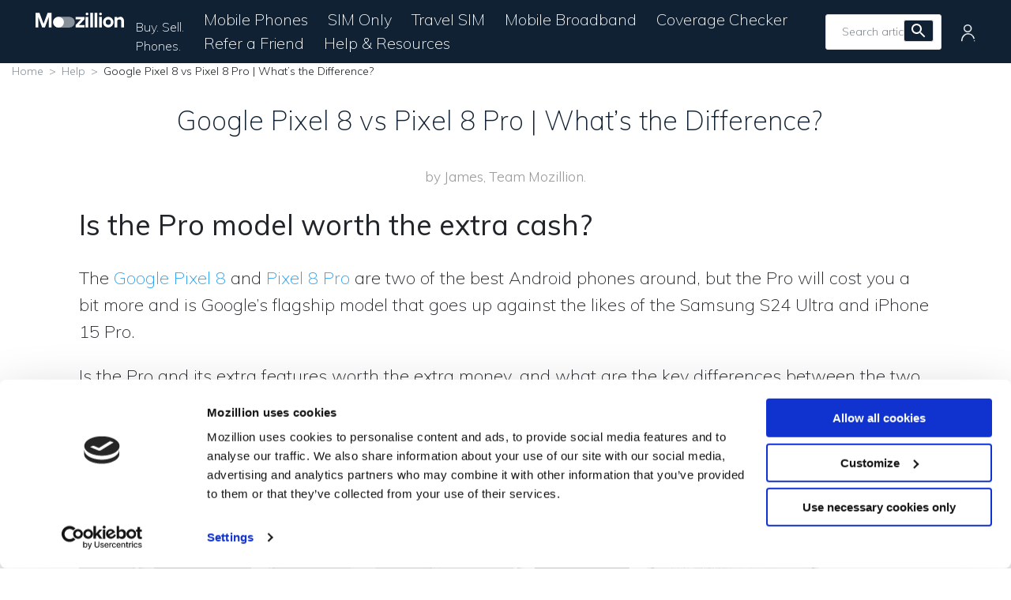

--- FILE ---
content_type: text/css
request_url: https://www.mozillion.com/resources/wp-content/themes/npp/assets/css/style.css?ver=1.0.0
body_size: 8162
content:
/*Global css*/
body{background-color:#fff !important;font-family: 'Muli', sans-serif; font-size:18px;font-weight:100;}
a,button{transition:all 0.3s ease;-moz-transition:all 0.3s ease;-webkit-transition:all 0.3s ease;}
a{text-decoration:none;color:#3e87ed;}
a:hover{text-decoration:none;outline:0;color:#333f49;}
a, img{border:none;outline:none;}
img{max-width:100%;height:auto;display:inline-block;vertical-align:middle;}
label{font-weight:400;}
.entry-title { 
text-align: center;
    margin: 0;
}
h1, h2, h3, h4, h5, h6 {font-family: 'Muli', sans-serif;line-height: 1.3;margin: 0;padding: 0 0 20px;position: relative;color: #102133;font-weight:100;}
ul, ol{padding-left:18px;}
p{display:block;line-height:30px;margin:0;padding:0 0 20px;font-family: 'Muli', sans-serif;color: #313131; font-size:18px;}
.btn-custom { background:#ee0000; border:none;display:inline-block; font-size:14px; color:#fff; text-transform:uppercase; border-radius:5px;font-family: 'Muli', sans-serif; font-weight:500; padding:10px 30px;outline:none;}
.btn-custom:hover, .btn-custom:focus{ background:#313131; color:#fff; outline:none;}
.full-wdth{display:block;width:100%;position:relative;}
.mrg0{ margin:0px !important;}.pad0{ padding:0px !important}.bdr0{ border:none !important;}
/*Padding css*/
.pad5{padding:5px}.pad10{padding:10px}.pad15{padding:15px}.pad20{padding:20px}.pad25{padding:25px}.pad30{padding:30px}.pad40{padding:40px}.pad50{padding:50px}.pad60{padding:60px}.pad70{padding:70px}.pad80{padding:80px}.pad90{padding:90px}.pad100{padding:100px}.pad-t5{padding-top:5px}.pad-b5{padding-bottom:5px}.pad-l5{padding-left:5px}.pad-r5{padding-right:5px}.pad-t10{padding-top:10px}.pad-b10{padding-bottom:10px}.pad-l10{padding-left:10px}.pad-r10{padding-right:10px}.pad-t15{padding-top:15px}.pad-b15{padding-bottom:15px}.pad-r15{padding-right:15px}.pad-l15{padding-left:15px}.pad-t20{padding-top:20px}.pad-b20{padding-bottom:20px}.pad-l20{padding-left:20px}.pad-r20{padding-right:20px}.pad-t25{padding-top:25px}.pad-b25{padding-bottom:25px}.pad-l25{padding-left:25px}.pad-r25{padding-right:25px}.pad-t30{padding-top:30px}.pad-b30{padding-bottom:30px}.pad-l30{padding-left:30px}.pad-r30{padding-right:30px}.pad-t40{padding-top:40px}.pad-b40{padding-bottom:40px}.pad-l40{padding-left:40px}.pad-r40{padding-right:40px}.pad-t50{padding-top:50px}.pad-b50{padding-bottom:50px}.pad-l50{padding-left:50px}.pad-r50{padding-right:50px}.pad-t60{padding-top:60px}.pad-b60{padding-bottom:60px}.pad-t70{padding-top:70px}.pad-b70{padding-bottom:70px}.pad-t80{padding-top:80px}.pad-b80{padding-bottom:80px}.pad-t90{padding-top:90px}.pad-b90{padding-bottom:90px}.pad-t100{padding-top:100px}.pad-b100{padding-bottom:100px}.pad-b200{padding-bottom:200px}.pad-b150{padding-bottom:150px}.pad-t200{padding-top:190px}.pad-tb80{ padding-top:80px; padding-bottom:80px;}.pad-tb70{padding-bottom:70px; padding-top:70px;}.pad-tb60{padding-bottom:60px; padding-top:60px;}
/*Margin css*/
.mrg5{margin:5px}.mrg10{margin:10px}.mrg15{margin:15px}.mrg20{margin:20px}.mrg30{margin:30px}.mrg40{margin:40px}.mrg50{margin:50px}.mrg60{margin:60px}.mrg70{margin:70px}.mrg80{margin:80px}.mrg90{margin:90px}.mrg100{margin:100px}.mrg-t5{margin-top:5px}.mrg-b5{margin-bottom:5px}.mrg-l5{margin-left:5px}.mrg-r5{margin-right:5px}.mrg-t10{margin-top:10px}.mrg-b10{margin-bottom:10px}.mrg-l10{margin-left:10px}.mrg-r10{margin-right:10px}.mrg-t15{margin-top:15px}.mrg-b15{margin-bottom:15px}.mrg-l15{margin-left:15px}.mrg-r15{margin-right:15px}.mrg-t20{margin-top:20px}.mrg-b20{margin-bottom:20px}.mrg-l20{margin-left:20px}.mrg-r20{margin-right:20px}.mrg-t25{margin-top:25px}.mrg-b25{margin-bottom:25px}.mrg-l25{margin-left:25px}.mrg-r20{margin-right:20px}.mrg-t30{margin-top:30px}.mrg-b30{margin-bottom:30px}.mrg-l30{margin-left:30px}.mrg-r30{margin-right:30px}.mrg-t40{margin-top:40px}.mrg-b40{margin-bottom:40px}.mrg-l40{margin-left:40px}.mrg-r40{margin-right:40px}.mrg-t50{margin-top:50px}.mrg-b50{margin-bottom:50px}.mrg-t60{margin-top:60px}.mrg-b60{margin-bottom:60px}.mrg-t70{margin-top:70px}.mrg-b70{margin-bottom:70px}.mrg-t80{margin-top:80px}.mrg-b80{margin-bottom:80px}.mrg-t90{margin-top:90px}.mrg-b90{margin-bottom:90px}.mrg-t100{margin-top:100px}.mrg-b100{margin-bottom:100px}


/*==============Owl-Carousel CSS==============================*/
.owl-carousel .animated{-webkit-animation-duration:1000ms;animation-duration:1000ms;-webkit-animation-fill-mode:both;animation-fill-mode:both}.owl-carousel .owl-animated-in{z-index:0}.owl-carousel .owl-animated-out{z-index:1}
.owl-carousel .fadeOut{-webkit-animation-name:fadeOut;animation-name:fadeOut}
@-webkit-keyframes fadeOut { 0% {opacity: 1;}100% {opacity: 0;}}
@keyframes fadeOut { 0% {opacity: 1;}100% {opacity: 0;}}
.owl-height{-webkit-transition:height 500ms ease-in-out;-moz-transition:height 500ms ease-in-out;-ms-transition:height 500ms ease-in-out;-o-transition:height 500ms ease-in-out;transition:height 500ms ease-in-out}
.owl-carousel{display:none;width:100%;-webkit-tap-highlight-color:transparent;position:relative;z-index:1}
.owl-carousel .owl-stage{position:relative;-ms-touch-action:pan-Y}
.owl-carousel .owl-stage:after{content:".";display:block;clear:both;visibility:hidden;line-height:0;height:0}
.owl-carousel .owl-stage-outer{position:relative;overflow:hidden;-webkit-transform:translate3d(0px,0px,0px)}
.owl-carousel .owl-controls .owl-nav .owl-prev,.owl-carousel .owl-controls .owl-nav .owl-next,.owl-carousel .owl-controls .owl-dot{cursor:pointer;cursor:hand;-webkit-user-select:none;-khtml-user-select:none;-moz-user-select:none;-ms-user-select:none;user-select:none}
.owl-carousel.owl-loaded{display:block}.owl-carousel.owl-loading{opacity:0;display:block}
.owl-carousel.owl-hidden{opacity:0}.owl-carousel .owl-refresh .owl-item{display:none}
.owl-carousel .owl-item{position:relative;min-height:1px;float:left;-webkit-backface-visibility:hidden;-webkit-tap-highlight-color:transparent;-webkit-touch-callout:none;-webkit-user-select:none;-moz-user-select:none;-ms-user-select:none;user-select:none}
.owl-carousel.owl-text-select-on .owl-item{-webkit-user-select:auto;-moz-user-select:auto;-ms-user-select:auto;user-select:auto}
.owl-carousel .owl-grab{cursor:move;cursor:-webkit-grab;cursor:-o-grab;cursor:-ms-grab;cursor:grab}
.owl-carousel.owl-rtl{direction:rtl}.owl-carousel.owl-rtl .owl-item{float:right}.no-js .owl-carousel{display:block}
.owl-carousel .owl-item .owl-lazy{opacity:0;-webkit-transition:opacity 400ms ease;-moz-transition:opacity 400ms ease;-ms-transition:opacity 400ms ease;-o-transition:opacity 400ms ease;transition:opacity 400ms ease}
.owl-carousel .owl-item img{transform-style:preserve-3d}
.owl-carousel .owl-video-wrapper{position:relative;height:100%;background:#333}
.owl-carousel .owl-video-play-icon{position:absolute;height:80px;width:80px;left:50%;top:50%;margin-left:-40px;margin-top:-40px;cursor:pointer;z-index:1;-webkit-backface-visibility:hidden;-webkit-transition:scale 100ms ease;-moz-transition:scale 100ms ease;-ms-transition:scale 100ms ease;-o-transition:scale 100ms ease;transition:scale 100ms ease}
.owl-carousel .owl-video-play-icon:hover{-webkit-transition:scale(1.3,1.3);-moz-transition:scale(1.3,1.3);-ms-transition:scale(1.3,1.3);-o-transition:scale(1.3,1.3);transition:scale(1.3,1.3)}
.owl-carousel .owl-video-playing .owl-video-tn,.owl-carousel .owl-video-playing .owl-video-play-icon{display:none}
.owl-carousel .owl-video-tn{opacity:0;height:100%;background-position:center center;background-repeat:no-repeat;-webkit-background-size:contain;-moz-background-size:contain;-o-background-size:contain;background-size:contain;-webkit-transition:opacity 400ms ease;-moz-transition:opacity 400ms ease;-ms-transition:opacity 400ms ease;-o-transition:opacity 400ms ease;transition:opacity 400ms ease}
.owl-carousel .owl-video-frame{position:relative;z-index:1}
.owl-controls .owl-prev, .owl-controls .owl-next{ background:#f0f0f0; width:48px; height:48px;@include border-radius(50%); position:relative;}
.owl-controls .owl-nav{width:120px; margin:0 auto;}
.owl-controls .owl-dots {text-align: center;margin-top: 0;position: absolute;z-index: 9;bottom: -40px;right: 0;left: 0;}
.owl-controls .owl-dots .owl-dot{display: inline-block;}
.owl-controls .owl-dots .owl-dot span{width:10px; height:10px; margin: 0 3px; background-color: #bbc2ca; opacity:1; display: inline-block; border-radius:10px;}
.owl-controls .owl-dots .owl-dot.active span{opacity: 1;background-color: #102133;}
/*==============Owl-Carousel CSS==============================*/


.container{width:100%;max-width:1700px;position:relative;}

.header{
	background: #102133;
	padding: 0 30px;
	position: fixed;
	top: 0;
	left: 0;
	right: 0;
	z-index: 9;
}
.md-header{
	height: 80px;
	max-width: 1920px;
    padding: 0 15px;
    margin: 0 auto;
}
/*.navnewclass .md-header{
	height:50px;
}*/

.rigth-info{
    transition:all 0.3s ease;-moz-transition:all 0.3s ease;-webkit-transition:all 0.3s ease;
}
.navnewclass .md-header {
    height: 45px;
}
.navnewclass .rigth-info{
    margin: -100px 0 0 0;
}
.navnewclass .logo {
    width: 54px;
    overflow: hidden;
}
.navnewclass .logo img {
    min-width: 120px;
}
.navnewclass .logo span{opacity: 0; visibility: hidden; display: none;}
.logo{
	display: flex;
}
.logo span {
    font-size: 18px;
    color: #fff;
    padding: 0;
    display: block;
    margin: 0 0 0 35px;
    position: relative;
    bottom: -6px;
        font-weight: 100;
}
.logo img{
	display: block;
}

.navigation ul{
	margin: 0;
	padding: 0;
}
.navigation ul li{
	margin: 0;
	padding: 0;
	display: inline-block;
	list-style: none;
}
.navigation ul li{
	margin: 0 31px 0 0;
	padding: 0;
	display: inline-block;
	list-style: none;
	position: relative;
}
.navigation ul li a{
	display:block;
	font-size: 20px;
	color: #fff;
	font-weight: 100;
	position: relative;
}
.navigation > ul > li > a:after{
	width: 10px;
	height: 2px;
	background: #fff;
	position: absolute;
	bottom: 0;
	right: 0;
	left: 0;
	margin: 0 auto;
	content: "";
	opacity: 0;
	transition:all 0.3s ease;-moz-transition:all 0.3s ease;-webkit-transition:all 0.3s ease;
}
.navigation ul li a:hover:after{ width: 100%; opacity:1;}

.navigation ul li .sub-menu {
    position: absolute;
    top: 150%;
    left: 0;
    width: 270px;
    background: #1f9fff;
    margin: 0;
    padding:0 22px 22px;
    border-radius: 0px;
    box-shadow: 0 10px 10px rgba(0,0,0, 0.3);
    opacity: 0;
    visibility: hidden;
    transition: all 0.3s ease;
}
.navigation ul li:hover .sub-menu{
    opacity: 1;
    visibility: visible;
    top: 100%;
}
.navigation ul li .sub-menu li {
    list-style: none;
    display: block;
    margin: 0;
    padding: 0;
    border-bottom: solid 1px #1b98f7;
}
.navigation ul li .sub-menu, .navigation ul li:hover .sub-menu {
    top: 55px;
}

.navigation ul li .sub-menu li:last-child{
    border-bottom:none;
}
.navigation ul li .sub-menu li a{
    display: block;
    padding:12px 0;
    font-size:16px;
}


.hd-search{
	width: 205px;
	position: relative;
}
.hd-search .form-control{
	width:100%;
	background: #fff;
	border-radius: 50px;
	border: none;
	outline: none;
	height: 45px;
	line-height: 45px;
	padding: 0 40px 0 20px;
	font-weight: 100;
}
.ser-btn{
	position: absolute;
	right:10px;
	top:7px;
	border: none;
	background:inherit;
	cursor: pointer;
}
.user-hd{
	margin-left: 25px;
}

.delivery-type{
	background: #fff;
	padding: 30px 0;
}
.delivery-type .container{max-width:1230px;}
.dely-block{
}
.dely-block i{
	display:block;
	margin-right: 15px;
}
.dely-block span{
	display:block;
	color: #102133;
	font-size: 18px;
	font-weight:800;
	line-height: 24px;
}

.banner{
	background:#102133;
	height:830px;
	position: relative;
	overflow: hidden;
	padding-top: 80px;
}
.banner-round-bg{
	position: absolute;
	top:55px;
	right: 0;
	width: 875px;
	height: 440px;
	background: #2d58db;
	border-radius:300px 0 0 300px;
	animation-delay:2s;
}
.banner-round-bg1{
	position: absolute;
	top:90px;
	left:-100px;
	width: 200px;
	height:200px;
	background: #2ce6ff;
	border-radius:50%;
	animation-delay:2.6s;
}
.banner-round-bg2{
	position: absolute;
	bottom: 0;
	left:0;
	width:540px;
	height:130px;
	background: #7fedfe;
	border-radius:0 150px 0 0;
	animation-delay:3s;
}
.banner-round-bg3{
	position: absolute;
	top:260px;
	left:0;
	width:170px;
	height:330px;
	background: #2ce6ff;
	border-radius:0 250px 250px 0;
	animation-delay:2s;
}
.banner-round-bg4{
	position: absolute;
	bottom: 0;
	right:0;
	width:1500px;
	height:260px;
	background: #2e58db;
	border-radius:300px 0 0 0;
	animation-delay:1s;
}
.banner .container{
	max-width: 1510px;
}
.banner-slide{
	padding-top: 130px;
}
.banner-left{
	max-width: 720px;
}
.banner-slide-two .banner-left{
	max-width: 780px;
}
.banner-slide-three .banner-left {
    max-width: 830px;
}
.bannet-heading{
	font-size: 50px;
	display: block;
	color: #fff;
	font-weight: 300;
	line-height: 60px;
	padding-bottom:40px;
}
.bannet-heading strong{
	font-weight:800;
	display: block;
}
.banner-left p{
	font-size: 26px;
	color: #b7bcc2;
	line-height: 34px;
}
.banner-link{
	display: block;
}
.banner-link a{
	display:inline-block;
	font-size: 24px;
	color: #fff;
	border-radius: 30px;
	padding:7px 20px;
	border: solid 2px transparent;
	margin-right: 13px;
	margin-bottom:20px;
}
.sky-blue{
	background: #1f9fff;
}
.blue-bt{
	background: #2d58db;
}
.sky-blue-border{
	border-color: #7fedfe !important;
	color: #7fedfe !important;
}
.yello-bt{
	background: #fbfd3a;
	color: #102133 !important;
}
.banner-link a span.fa-star{
	font-size:18px;
	position: relative;
    top: -2px;
}

.banner-right-img{
	position: relative;
}
.mint-btn{
	position: absolute;
	top: 165px;
	right: 0;
	background: #1f9fff;
	color: #fff;
	font-size: 26px;
	padding:0 40px;
	height: 68px;
	line-height: 68px;
	border-radius:50px;
}
.mint-btn span.fa-star{
	font-size:24px;
	position: relative;
    top: -2px;
}
.banner-right-img img{
	display: block;
}
.banner-slide-two .banner-right-img{
	margin:-55px 50px 0 0;
}
.banner-slide-two .banner-right-img img{
	animation-delay:3s;
}
.banner-slide-two .banner-link{
	position: absolute;
	top: 0;
	bottom: 0;
	right: 0;
	left: 0;
}
.banner-slide-two .banner-link a{
	position: absolute;
	padding: 7px 30px;
}
.dark-blue{
	background: #183165;
	color: #697b9f !important;
	font-size: 18px !important;
	padding: 5px 20px !important;
}
.ms-dark-blue{
	background: #16588d;
	color: #769dbc !important;
	font-size: 18px !important;
	padding: 5px 20px !important;	
}
.dark-blue-border{
	border-color: #305c6e !important;
	color: #305c6e !important;
	font-size: 18px !important;
	padding: 5px 20px !important;	
}
.sky-blue-border {
    border-color: #1f9fff !important;
    color: #1f9fff !important;
}
.btn1 {
    left: -65px;
    top: -12px;
    animation-delay:4.2s;
}
.btn2{
	right: -170px;
    top: 30px;
    animation-delay:4.4s;
}
.btn3{
	right: -65px;
    top:105px;
    animation-delay:4.6s;
}
.btn4 {
    right: -210px;
    top: 160px;
    animation-delay:4.8s;
}
.btn5 {
    top: 190px;
    left: -100px;
    animation-delay:5s;
}
.btn6 {
    top: 290px;
    right: -200px;
    animation-delay:5.2s;
}
.btn7 {
    bottom: 205px;
    left: -105px;
    animation-delay:5.4s;
}
.btn8 {
    bottom:50px;
    left: -75px;
    animation-delay:5.6s;
}
.banner-round-bg5{
	width: 100px;
	height: 200px;
	background: #1f9fff;
	border-radius: 0 150px 150px 0;
	position: absolute;
	left: 0;
	top: 220px;
	animation-delay:1.6s;
}
.banner-round-bg6 {
    position: absolute;
    bottom: 0;
    left: 0;
    width:665px;
    height:200px;
    background: #7fedfe;
    border-radius: 0 400px 0 0;
    animation-delay:2s;
}
.banner-round-bg7 {
    width: 1000%;
    height: 700px;
    position: absolute;
    right: -985%;
    top: -80px;
    background: #1f9fff;
    animation-delay:1s;
}
.banner-round-bg8 {
    width: 700px;
    height: 700px;
    position: absolute;
    right: -125px;
    top:-80px;
    background: #2e58db;
    border-radius: 50%;
    animation-delay:.6s;
}
.banner-slide-three .banner-right-img {
    top: -5px;
    animation-delay:2s;
}
.banner-slide-three .banner-right-img img{
    animation-delay:3s;
}
.phone-line-info{
	position: absolute;
	top: 0;
	bottom: 0;
	left: 0;
	right: 0;
}
.phone-line-info span{
	display: block;
}
.phone-line-info span img{
	display: inline-block;
}
.phone-line-info span strong{
	font-size: 12px;
	font-weight: 400;
	color: #fff;
	display: inline-block;
}
.phone-line {
    position: absolute;
    top: -20px;
    right: -45px;
    animation-delay:3.3s;
}
.phone-line strong {
    position: relative;
    top: -26px;
}
.phone-line-one {
    position: absolute;
    top: 150px;
    left: -175px;
    animation-delay:3.6s;
}
.phone-line-one strong {
    position: relative;
    top: -2px;
}
.phone-line-two {
    position: absolute;
    bottom: 90px;
    left: 60px;
    animation-delay:3.9s;
}
.phone-line-two strong {
    position: relative;
    top: 26px;
}

.banner-round-bg9{
	position: absolute;
	bottom: 130px;
	left: 0;
	width: 150px;
	height: 300px;
	background: #1f9fff;
	border-radius: 0 300px 300px 0;
	animation-delay:1.6s;
}
.banner-round-bg10 {
    width: 1000%;
    height: 380px;
    position: absolute;
    right:-956%;
    top: 50px;
    background: #2ce6ff;
    border-radius: 300px 0 0 300px;
    animation-delay:0.4s; 
}
.banner-round-bg11 {
    width:1450px;
    height:280px;
    position: absolute;
    bottom:0;
    right:50px;
    background: #2e58db;
    border-radius: 300px 300px 0 0;
    animation-delay:2s;
}
.banner-slide-four .banner-right-img {
    top: -75px;
}
.banner-slide-four .banner-right-img img{
    animation-delay:2.8s;
}
.banner-slide-one .banner-right-img {
    top: -75px;
    animation-delay:3.6s;
}


.banner-slide-one .ani-btn {
    left: -65px;
    top: -12px;
    animation-delay:0.4;
}
.banner-slide-one .ani-btn1{
	right: -170px;
    top: 30px;
    animation-delay:0.6s;
}
.banner-slide-one .ani-btn2{
	right: -65px;
    top:105px;
    animation-delay:0.8s;
}
.banner-slide-one .ani-btn3{
    right: -210px;
    top: 160px;
    animation-delay:1s;
}
.banner-slide-one .ani-btn4{
    top: 190px;
    left: -100px;
    animation-delay:1.2s;
}
.banner-slide-one .ani-btn5{
    top: 290px;
    right: -200px;
    animation-delay:1.4s;
}
.banner-slide-one .ani-btn6{
    bottom: 205px;
    left: -105px;
    animation-delay:1.6s;
}
.banner-slide-one .ani-btn7 {
    bottom:50px;
    left: -75px;
    animation-delay:1.8s;
}

/*******best-selling-block***********/
.best-selling-block{
	padding: 70px 0 0;
}
.best-selling-block .container{
	border-bottom: solid 1px #e7ecf0;
    padding-bottom:90px;
}
.heading-box{
	display:block;
	text-align: center;
	padding-bottom:70px;
	position: relative;
	max-width: 1600px;
	margin: 0 auto;
}
.heading-box h2{
	display:block;
	font-size: 26px;
	margin: 0;
	padding: 0;
	font-weight:100;
}
.view-all-bt{
	position: absolute;
	right: 0;
	top: 0;
	font-size: 18px;
	color:#102133 !important;
}
.view-all-bt:hover{
	color:#2d58db;
}

.selling-box{
	background: #fff;
	border-radius: 10px;
	padding: 20px;
}
.title-hd{
	text-align: center;
	padding-bottom: 40px;
}
.ph-hd{
	display:block;
	font-size: 24px;
	color: #102133;
	padding-bottom: 5px;
}
.title-hd ul{
	margin: 0 -30px;
	padding: 0;
}
.title-hd ul li{
	margin: 0;
	padding:0 15px;
	list-style: none;
	display: inline-block;
	color: #102133;
	font-size: 15px;
}
.phone-img{
	min-height: 380px;
	position: relative;
	padding-bottom: 60px;
}
.phone-img img{
	margin: 0 auto;
	display: block;
}
.pgone-info{
	position: absolute;
	bottom:15px;
	right: 0;
	left: 0;
}
.pgone-info a{
	background: #f0f5f8;
	font-size: 16px;
	display: inline-block;
	color: #102133;
	border-radius: 20px;
	padding: 5px 15px;
	margin-right: 5px;
	margin-top: 10px;
}
.price-box{
	text-align: center;
}
.lowest{
	display: block;
	font-size: 16px;
	color: #102133;
	padding-bottom: 10px;
}
.price-box .btn-custom{
	width: 100%;
	display: block;
	border-radius: 50px;
	background: #2d58db;
	padding:8px 0;
	font-size: 24px;
	font-weight: 600;
}
/*******best-selling-block end***********/


/************latest-phones-block*********/
.latest-phones-block{
	display: block;
	padding: 70px 0 50px;
}
.latest-phones-slider {
    display: flex;
    flex-wrap: wrap;
    margin: 0 -16px;
}
.latest-phones-slider .item {
    width: 16.666%;
    padding: 0 8px 50px;
}
.latest-phones-slider .selling-box {
    padding:15px;
}
.latest-phones-slider .ph-hd {
    font-size:22px;
    padding-bottom:0;
}
.latest-phones-slider .title-hd {
    padding-bottom:30px;
}
.latest-phones-slider .phone-img {
    min-height:inherit;
    padding-bottom:15px;
}
/************latest-phones-block end*********/


/************ltest-news-block************/
.ltest-news-block{
	background: #eaeff5;
	padding: 70px 0 100px;
}
.news-blox{
	display: block;
}
.news-img{
	display: block;
	margin-bottom: 20px;
}
.news-img img{
	display: block;
	width: 100%;
	border-radius: 10px;
}
.news-info{
	display: block;
}
.news-info span{
	display: block;
	color: #102133;
	font-size: 22px;
	line-height: 30px;
	padding-bottom: 5px;
}
.news-info span a{
	color: #102133;
}
.news-info span a:hover{
	color:#1F9FFF;
}
.news-info small{
	display: block;
	color: #656f79;
	font-size: 16px;
	padding-bottom: 30px;
	font-weight:100;
}
.news-info p{
	display: block;
	color: #656f79;
	font-size: 18px;
	padding: 0;
	margin: 0;
	line-height: 24px;
}
/************ltest-news-block end************/

/***********popular-handsets-block***********/
.popular-handsets-block{
	background: #fff;
	padding: 70px 0;
}
.handsets-info{
	display: block;
}
.handsets-info span{
	display: block;
	font-size: 22px;
	color: #102133;
	font-weight: 400;
	padding-bottom: 30px;
}
.handsets-info ul{
	margin: 0;
	padding: 0;
}
.handsets-info ul li{
	margin: 0;
	padding:0 0 10px;
	display: block;
	list-style:none;
	font-size: 18px;
	color: #656f79;
	/*font-weight: 300;*/
}
.handsets-info ul li a{
	color: #656f79;
}
.handsets-info ul li a:hover{
	color: #102133;
}
/***********popular-handsets-block end***********/

/******footer**********/
.footer{
	background: #102133;
	padding: 60px 0 0;
	position: relative;
	overflow: hidden;
}
.footer-info{
    padding-bottom: 135px;
}
.ft-nav{
	display: block;
	flex: 1;
}
.ft-nav ul{
	display: block;
	margin: 0;
	padding: 0;
	width: 18%;
}
.ft-nav ul li{
	display: block;
	margin: 0 0 25px;
	padding: 0;
	list-style: none;
	font-size: 18px;
}
.ft-nav ul li a{
	color: #c0c8d5;
}
.ft-nav ul li a:hover{
	color: #fff;
}
.social-info{
	display: block;
	margin: 0;
	padding: 0;
}
.social-info li{
	display:inline-block;
	margin: 0 0 0 15px;
	padding: 0;
	list-style: none;
}
.social-info li a{
	display: block;
	width: 42px;
	height: 42px;
	line-height: 42px;
	background: #97aced;
	border-radius: 50%;
	line-height: 44px;
	color: #2d58db;
	text-align: center;
	font-size: 26px;
}
.social-info li a:hover{
	background: #fff;
}
.copy-text{
	color: #c0c8d5;
	font-size: 14px;
	padding: 0 0 0 30px;
	  max-width: 1920px;
    margin: auto;
}
.ft-round-bg{
	background: #2ce6ff;
	width: 200px;
	height: 200px;
	border-radius: 50%;
	display: block;
	position: absolute;
	left: -100px;
	top: 100px;
}
.ft-round-bg-one{
	background: #2d58db;
	width: 950px;
	height:220px;
	border-radius:0 0 0 250px;
	display: block;
	position: absolute;
	right:0;
	top: 0;
}
.delivery-type.delivery-type-mobile{
	display:none;
}


.container2{display:block;cursor:pointer;}
.bar1, .bar2, .bar3{width:25px;height:2px;background-color:#fff;margin:5px 0;transition:0.4s;}
.change .bar1{-webkit-transform:rotate(-45deg) translate(-2px, 2px);transform:rotate(-45deg) translate(-2px, 2px);}
.change .bar2{opacity:0;}
.change .bar3{-webkit-transform:rotate(45deg) translate(-8px, -8px);transform:rotate(45deg) translate(-8px, -8px);}
.menuImage{display:none;}
.mob-search-bt{
	display: none;
}
.find-btn{
	display:none; 
}
.carousel, .carousel-inner, .carousel-item {
    position:inherit;
    height: 100%;
}

.scroll-hidden::after {
    content: "";
    background: rgba(0, 0, 0, 0.4);
    position: fixed;
    top: 0;
    left: 0;
    bottom: 0;
    right: 0;
    z-index:2;
}
.carousel-indicators li{
	width: 10px;
	height: 10px;
	border-radius: 10px;
}

.buyer-seller-box{
	position: absolute;
	bottom:95px;
	right: 0;
	left: 0;
	text-align: center;
}
.buyer-seller-box span{
	display: block;
	font-size: 26px;
	color: #fff;
	padding-bottom: 20px;
}
.buyer-seller-box a{
	display: inline-block;
	font-size: 26px;
	color: #fff;
}
.buyer-seller-box img{
	margin:-6px 15px 0;
}

.main-pages{
	padding-top: 80px;
}
.browse-phones {
    background: #1f9fff;
    padding: 15px 0 20px;
}
.browse-phones span{
	font-size: 28px;
	color: #fff;
	display: inline-block;
	padding-right: 80px;
}
.br-btn{
	display: inline-block;
	background: #f0f5f8;
	border-radius: 20px;
	font-size: 18px;
	color: #102133;
	padding:6px 20px;
	margin-right: 6px;
}
.br-btn i{
	margin-left: 20px;
}
.clear-bt{
	font-size: 16px;
	color: #fff;
	display: inline-block;
}
.browse-phones .br-btn .fa-star{
	color: #102133;
	font-size: 12px;
	padding: 0;
	position: relative;
	top: -2px;
}
.buy-page{
	padding: 30px 0;
}
.left-filter-outer {
    width: 18%;
}
.brand-list{
}
.brand-list ul{
	margin: 0;
	padding: 0;
	display: block;
}
.brand-list ul li{
	margin: 0;
	display: block;
	list-style: none;
}
.brand-list ul li a{
	font-size: 18px;
	color:#102133;
	border-bottom: solid 1px #d5e1eb;
	display: block;
	padding:10px 0;
	position: relative;
}
.brand-list ul li a[aria-expanded="false"]:after {
    position: absolute;
    top: 18px;
    right:10px;
    content: "";
    transition-duration: 0.3s;
    background: url(../images/select-arrow.png) no-repeat;
    width: 15px;
    height: 9px;
}
.brand-list ul li a[aria-expanded="true"]:after {
    transform: rotate(180deg);
    position: absolute;
    top: 18px;
    right:10px;
    content: "";
    background: url(../images/select-arrow.png) no-repeat;
    width: 15px;
    height: 9px;
    transition-duration: 0.3s;
}
.sub-list{
	padding: 25px 0 0;
}
.sub-show{
	padding-bottom:15px;
}
.sub-show h6{
	font-size: 18px;
	margin: 0;
	padding: 0 0 5px;
	color:#102133;
	font-weight:900;
}

/* Custom labels: the container */
.checkcontainer {
    display: block;
    position: relative;
    padding-left: 25px;
    margin-bottom: 8px;
    cursor: pointer;
    font-size: 16px;
    -webkit-user-select: none; /* Chrome, Opera, Safari */
    -moz-user-select: none; /* Firefox 2+ */
    -ms-user-select: none; /* IE 10+ */
    user-select: none; /* Standard syntax */
}
.checkcontainer strong {
    font-weight: 400;
    width: 120px;
    display: inline-block;
}
.checkcontainer i{
	font-size: 10px;
	color: #818c96;
	position: relative;
	top: -1px;
}

/* Hide the browser's default checkbox */
.checkcontainer input {
  	position: absolute;
	  opacity: 0;
cursor: pointer;}

/* Create a custom checkbox */
.checkmark {
    position: absolute;
    top:0;
    left: 0;
    height: 25px;
    width: 25px;
    background-color: #eee;
}

/* On mouse-over, add a grey background color */
.checkcontainer:hover input ~ .checkmark {
    background-color: #ccc;
}

/* When the checkbox is checked, add a blue background */
.checkcontainer input:checked ~ .checkmark {
    background-color: #2196F3;
}


/* Show the checkmark when checked */
.checkcontainer input:checked ~ .checkmark:after {
    display: block;
}

/* Style the checkmark/indicator */
.checkcontainer .checkmark:after {
    left: 10px;
    top: 6px;
    width: 7px;
    height: 12px;
    border: solid white;
    border-width: 0 3px 3px 0;
    -webkit-transform: rotate(45deg);
    -ms-transform: rotate(45deg);
    transform: rotate(45deg);
}

/* Create a custom radio button */
.radiobtn{
  position: absolute;
  top:3px;
  left: 0;
  height: 18px;
  width: 18px;
  background-color: #d5e1eb;
  border-radius: 50%;
}
/* When the radio button is checked, add a blue background */
.checkcontainer input:checked ~ .radiobtn{
  background-color: #102133;
}

/* Create the indicator (the dot/circle - hidden when not checked) */
.radiobtn:after {
  content: "";
  position: absolute;
  display: none;
}

/* Show the indicator (dot/circle) when checked */
.checkcontainer input:checked ~ .radiobtn:after {
  display: block;
}

.filter-result-block {
    width: 80%;
}
.show-ph-list{
	display: flex;
    flex-wrap: wrap;
    margin: 0 -8px;
}
.show-ph-list .item {
    width:20%;
    padding: 0 8px 30px;
}
.show-ph-list .selling-box {
    padding: 15px;
}
.show-ph-list .title-hd {
    padding-bottom: 25px;
}
.show-ph-list  .ph-hd {
    font-size:20px;
    padding-bottom: 0;
}
.show-ph-list .phone-img {
    min-height: inherit;
    padding-bottom: 15px;
}
.show-ph-list .phone-img img {
    height: 220px;
    object-fit: contain;
}

.buy-review-block{
	background: #e9eff4;
	padding: 100px 0 50px;
}
.review-box{
	text-align: center;
}
.review-box p{
	font-size: 26px;
	line-height: 34px;
	color:#102133;
	padding: 0 0 20px;
	margin: 0;
	min-height: 130px;
}
.name-rv{
	display: block;
	font-size: 16px;
	font-weight:900;
	color:#102133;
	padding-bottom: 5px;
}
.review-box img{
	display: block;
	margin: 0 auto 5px;
}
.trust-logo{
	display: block;
	text-align: center;
	padding-top: 40px;
}

.ext-text{
	height: 100%;
	background-size: cover !important;
	display: flex;
    align-items: center; 
}
.ext-text p{
	font-size: 28px;
	color: #fff;
	text-align: center;
	padding: 0;
	line-height: 36px;
}
.pagination {
    justify-content: center;
    padding:80px 0;
    margin: 0;
}
.pagination li{
	list-style: none;
	margin: 0 5px;
	padding: 0;
}
.pagination li a{
	width: 30px;
	height: 30px;
	border-radius: 30px;
	line-height: 30px;
	text-align: center;
	background: #d5e1eb;
	font-size: 14px; 
	color: #fff;
	display: block;
}
.pagination li a:hover{
	background: #102133;
}
.pagination li.previous-bt a{
	background: none;;
	color: #d5e1eb;
}
.pagination li.previous-bt a:hover{
	background: #102133;
	color: #fff;
}


ul.breadcrumb {
  padding:0 0 30px 0;
  list-style: none;
  background: none;
  margin: 0;
}
ul.breadcrumb li {
  display:inline-block;
  font-size: 14px;
	font-weight: 300;
}
ul.breadcrumb li+li:before {
  padding: 0 7px;
	content: ">";
  color: rgba(16, 33, 51, 0.5);
}
ul.breadcrumb li a {
  color: rgba(16, 33, 51, 0.5);
  text-decoration: none;
}
ul.breadcrumb li a:hover {
  color: #01447e;
  text-decoration: underline;
}
.src-result-box {
    padding-bottom: 20px;
}
.co-result{
	font-size: 14px;
	color: #6a87a7;
	display: block;
}
.select-typ-rt{
	display: flex;
}
.select-typ-rt label{
	font-size: 16px;
	display:block;
	margin: 0 20px 0 0;
}
.select-typ-rt .form-control{
	width: 200px;
	height:25px !important;
	line-height:25px;
	padding: 0;
	border:none;
	font-weight: 900;
	font-size: 16px;
	appearance: none;
    -moz-appearance: none;
    -webkit-appearance: none;
    background: url(../images/select-arrow.png) no-repeat center right;
}
.select-typ-rt .form-control:focus {
    background-color:inherit;
    border-color:inherit;
    box-shadow: none;
}


/*******blog*********/
.blog-page{
	padding: 30px 0;
}
.left-post-block {
    width: 74%;
}
.latest-rt {
    display: inline-block;
    font-size: 16px;
    color: #102133;
    padding: 8px 35px;
    background: #fcfd3a;
    border-radius: 20px;
    margin: 20px 0 8px -70px;
}
.left-post-block .news-blox.big-post{
	padding-bottom:70px;
}
.left-post-block .news-blox{
	padding-bottom:50px;
}
.news-blox.big-post span{
	font-size: 34px;
	line-height:43px;
}
.post-tital {
    min-height: 75px;
}
.news-blox.big-post .news-img {
    width: 56%;
}
.news-blox.big-post .news-info {
    width: 44%;
    padding-left: 20px;
}
.tag-post{
	display: block;
	padding-top:30px;
}
.news-blox.big-post .tag-post{
	padding-top: 50px;
}
.tag-post a{
	display:inline-block;
	font-size: 16px;
	color: #646f7c;
	background: #d5e1eb;
	padding:6px 20px;
	border-radius: 20px;
	margin-right: 2px;
	margin-bottom:10px;
}
.tag-post a:hover {
    background: #102133;
    color: #fff;
}
.inner-footer .ft-round-bg-one {
    background: #00d369;
}
.inner-footer .ft-round-bg {
    background: #6cffa7;
}
.inner-footer .social-info li a {
    background: #fff;
    color: #00d469;
}
.inner-footer .social-info li a:hover{
    background: #fff;
    color: #00d369;
}

.right-post-block {
    width: 17%;
}
.list-post-tp{
	display: block;
	padding-bottom: 20px;
}
.list-post-tp h6{
	display: block;
	font-size: 18px;
	color:#102133;
	margin: 0 0 15px;
	padding: 0 0 8px;
	border-bottom: solid 2px #e5edf4;
}
.list-post-tp ul{
	margin: 0;
	padding: 0;
}
.list-post-tp ul li{
	margin: 0;
	padding: 0 0 25px;
	list-style: none;
	display: block;
}
.list-post-tp ul li a{
	display: block;
	font-size: 22px;
	color: #102133;
	line-height: 30px;
}
.list-post-tp ul li a:hover{
	color:#1F9FFF;
}
.list-post-tp ul li small {
    display: block;
    color: #656f79;
    font-size: 14px;
    padding:20px 0 0;
}


.right-post-block .widget_recent_entries h2, .right-post-block .widget_categories h2, .right-post-block .widget_tag_cloud h2{
	display: block;
	font-size: 18px;
	color:#102133;
	margin: 0 0 15px;
	padding: 0 0 8px;
	border-bottom: solid 2px #e5edf4;
}
.right-post-block .widget_recent_entries ul{
	margin: 0;
	padding: 0;
}
.right-post-block .widget_recent_entries ul li{
	margin: 0;
	padding: 0 0 25px;
	list-style: none;
	display: block;
}
.right-post-block .widget_recent_entries ul li a{
	display: block;
	font-size: 22px;
	color: #102133;
	line-height: 30px;
}
.right-post-block .widget_recent_entries ul li a:hover{
	color:#1F9FFF;
}
.right-post-block .widget_recent_entries ul li span.post-date {
    display: block;
    color: #656f79;
    font-size: 14px;
    padding:20px 0 0;
}


.list-post-tp.categories-list span{
	display: block;
	font-size: 16px;
	font-weight: 800;
	padding-bottom:10px;
}
.right-post-block .widget_categories ul{
	margin: 0;
	padding: 0;
}
.right-post-block .widget_categories ul li{
	padding: 0 0 8px;
	list-style: none;
	display: block;
	margin: 0;
}
.right-post-block .widget_categories ul li a{
	font-size: 16px;
	line-height: 20px;
	color: #102133;
} 
.right-post-block .widget_categories ul li a:hover{
	color:#1F9FFF;
}

.right-post-block .widget_tag_cloud .tagcloud a {
    display: inline-block;
    font-size: 15px !important;
    color: #646f7c;
    background: #d5e1eb;
    padding: 6px 18px;
    border-radius: 20px;
    margin-right: 2px;
    margin-bottom: 10px;
}
.right-post-block .widget_tag_cloud .tagcloud a:hover {
    background: #102133;
    color: #fff;
}

.single-post{
	position: relative;
	background: #fff;
}
.single-post:before{
	position: absolute;
	background: #f5f9fc;
	width: 100%;
	left: 0;
	right: 0;
	top: 0;
	height: 600px;
	content: "";
}
.single-post .news-blox.big-post{
	max-width: 1090px;
	margin: 0 auto;
	padding-bottom: 50px;
}
.single-post .news-blox.big-post .news-info {
    width:100%;
    padding-left:0;
}
.single-post .news-blox.big-post .news-img {
    width:100%;
}
.single-post .sing-top-text{
	padding-bottom:50px;
}
.single-post .sing-top-text p{
	font-size: 28px;
	line-height: 40px;
}

.single-post .sing-bot-text p{
	font-size: 22px;
	line-height:34px;
	padding-bottom:30px;
}
.single-post .sing-bot-text h6{
	margin: 0;
	padding: 0 0 5px;
	font-size: 22px;
	color: #102133;
}
.single-post .news-blox.big-post .tag-post{
	padding-top:20px; 
	padding-bottom:30px;
}
.blog-page.single-post .social-info li {
    margin: 0 10px 0 0;
}
.blog-page.single-post .social-info li a {
    width:35px;
    height:35px;
    line-height:35px;
    font-size:20px;
    background:#646F7C;
    color: #fff;
}
.ltest-news-block.recent-block-md{
	background: #F5F9FC;
}

.ft-nav .widget_nav_menu{
	width: 18%;
}
.ft-nav .widget_nav_menu ul{
	width:100%;
}





.navigation.pagination .nav-links {
    display: flex;
    justify-content: center;
}
.navigation.pagination a{
	width: 30px;
	height: 30px;
	border-radius: 30px;
	line-height: 30px;
	text-align: center;
	background: #d5e1eb;
	font-size: 14px; 
	color: #fff;
	display: block;
	margin: 0 5px;
}

.navigation.pagination a:hover{
	background: #102133; 
}
.navigation.pagination span.current{
	background: #102133;
	width: 30px;
	height: 30px;
	border-radius: 30px;
	line-height: 30px;
	text-align: center;
	font-size: 14px; 
	color: #fff;
	display: block; 
}
.navigation.pagination a.next {
    width: auto;
    padding: 0 10px;
}



.help-page{
	padding: 30px 0;
}
.help-search{
	display: block;
}
.help-search h1{
	display: block;
	margin: 0;
	padding: 0 0 30px;
	font-size: 45px;
	color: #102133;
	text-align: center; 
}
.form-box{
	position: relative;
	max-width: 800px;
	margin: 0 auto;
	padding-bottom:80px;
}
.form-box .form-control {
    width: 100%;
    background: #fff;
    border-radius: 50px;
    border: none;
    outline: none;
    height: 65px;
    line-height: 65px;
    padding: 0 40px 0 30px;
    font-size: 18px;
}
.form-box .ser-btn {
    right: 15px;
    top: 19px;
}
.form-box p{
	font-size: 22px;
	color: #102133;
	margin: 0;
	padding:50px 0 0 0;
	text-align: center;
}
.help-info-list{
	margin: 0;
	padding: 0;
	text-align: center;
}
.help-info-list li {
    margin: 0;
    padding: 0 0 70px;
    list-style: none;
    display: inline-block;
    width: 24%;
}
.gen-help{
	display: block;
}
.gen-help img{
	display: block;
	margin: 0 auto 15px;
}
.gen-help span{
	display: block;
	font-size: 26px;
	margin: 0;
	padding: 0 0 15px;
}
.gen-help span a{
    color: #212529;
}
.gen-help p{
	display: block;
	font-size:18px;
	margin: 0;
	padding: 0;
	line-height: 24px;
	color: #646F7C;
}

.lastest-guides-slider .news-blox{
	background: #fff;
	border-radius: 10px;
	overflow: hidden;
}
.lastest-guides-slider .news-blox.daek-bg-box{
	background: #102133;
}
.lastest-guides-slider .news-blox.green-box{
	background: #00d369;
}
.lastest-guides-slider .news-img {
    margin-bottom: 0;
    position: relative;
}
.new-tg{
	display: block;
	position: absolute;
	top:10px;
	right:10px;
	font-size: 15px;
	color: #102133;
	background: #fcfd3a;
	padding: 8px 20px;
	border-radius: 30px;
	z-index: 1;
}
.lastest-guides-slider .news-img img {
    border-radius: 0;
}
.lastest-guides-slider .news-info{
	padding: 15px;
}
.lastest-guides-slider .news-info span {
    font-size: 22px;
    line-height:30px;
    padding-bottom: 5px;
}
.lastest-guides-slider .news-info span a {
    color: #1F9FFF;
}
.lastest-guides-slider .news-blox.green-box .news-info span a{
	color: #fff;
}
.lastest-guides-slider .news-info small {
    font-size: 14px;
    padding-bottom:25px;
}
.lastest-guides-slider .news-blox.daek-bg-box .news-info small{
	color: #fff;
}
.lastest-guides-slider .news-blox.green-box .news-info small{
	color: #102133;
}
.lastest-guides-slider .news-info p {
    font-size: 16px;
}
.lastest-guides-slider .news-blox.daek-bg-box .news-info p{
	color: #fff;
}
.lastest-guides-slider .news-blox.green-box .news-info p{
	color: #102133;
}
.sml-hd{
	font-size: 16px;
	padding-bottom: 15px;
}
.lastest-guides-slider .news-blox.daek-bg-box .sml-hd{
	color: #fff;
}


.returns-refunds-srt{
	display: block;
	max-width: 1090px;
	margin: 0 auto;
	padding-bottom:70px;
}

.returns-refunds-srt .card{
	background: inherit;
	border:none;
}
.returns-refunds-srt .card-header{
	padding: 0;
	background: inherit;
	border: none;
	border-bottom:solid 1px #e5edf3;
}
.returns-refunds-srt .card-header a{
	font-size: 20px;
	color: #333f49;
	padding: 20px 0;
	display: block;
	position: relative;
}
.returns-refunds-srt .card-header a:after{
	width: 15px;
	height: 9px;
	background: url(../images/select-arrow.png) no-repeat;
	content: "";
	right: 0;
	top:50%;
	position: absolute;
	transform: translateY(-50%);
}
.returns-refunds-srt .card-header a[aria-expanded="true"]:after{
    transform: rotate(-180deg);
}
.returns-refunds-srt .card-header a[aria-expanded="false"]:after{
    transform: rotate(0deg);
}
.returns-refunds-srt .card-body{
	border-bottom:solid 1px #e5edf3;
	padding:30px 0 15px;
}
.returns-refunds-srt .card-body p{
	padding: 0 0 15px;
	margin: 0;
	color: #3f4d5d;
}
.returns-refunds-srt .card-body ul{
	margin: 0;
	padding:0 0 15px; 
}
.returns-refunds-srt .card-body ul li{
	margin: 0;
	padding:0 0 0 12px;
	list-style: none; 
	color: #3f4d5d;
	position: relative;
}
.returns-refunds-srt .card-body ul li:before{
	position: absolute;
	width: 5px;
	height: 5px;
	background: #3f4d5d;
	content: "";
	top:11px;
	left: 0;
	border-radius: 10px;
}
.returns-hd{
	display: block;
	text-align: center;
	padding-bottom: 40px;
	border-bottom:solid 1px #e5edf3;
}
.returns-hd h1{
	display: block;
	margin: 0;
	padding: 0 0 0px;
	font-size: 45px;
	color: #102133;
	text-align: center; 
}

.fixed-block{
	position: fixed;
	bottom: 0;
	right: 0;
	left: 0;
	background: #091521;
	z-index: 9;
	padding:0;
	height: 50px;
}
.fixed-block .owl-item{
	width:auto !important;
}
.mnst-vd{
	display: block;
	font-size: 16px;
	color: #c9d0d8;
	padding: 13px 0;
}
.mnst-vd i{
	position: relative;
	top: -1px;
}


--- FILE ---
content_type: text/css
request_url: https://www.mozillion.com/resources/wp-content/themes/npp/assets/css/responsive.css?ver=1.0.0
body_size: 3781
content:
@media screen and (max-width:1400px) {
.title-hd ul {
    margin: 0 -15px;
}
.title-hd ul li {
    padding: 0 5px;
    font-size: 13px;
}
.latest-phones-slider .ph-hd {
    font-size: 16px;
}
.price-box .btn-custom {
    padding: 6px 0;
    font-size: 20px;
}
.latest-phones-slider {
    margin: 0 -10px;
}
.banner-link a {
    font-size: 18px;
}
.banner {
    height:700px;
}
.mint-btn {
    font-size: 20px;
    height: 55px;
    line-height: 55px;
}
.mint-btn span.fa-star {
    font-size: 15px;
}
.banner-link a span.fa-star {
    font-size: 12px;
}
.logo span {
    font-size: 16px;
    margin: 0 0 0 15px;
    bottom: -6px;
}
.navigation ul li {
    margin: 0 20px 0 0;
}
.view-all-bt {
    right: 15px;
}


.buyer-seller-box span {
    font-size: 20px;
    padding-bottom: 20px;
}
.buyer-seller-box a {
    font-size: 20px;
}   
.banner-right-img {
    position: relative;
    transform: scale(0.8);
}
.bannet-heading {
    font-size: 36px;
    line-height: 40px;
    padding-bottom: 20px;
}
.banner-slide-two .banner-left {
    max-width: 100% !important;
    width: 60%;
}
.banner-link a {
    font-size: 16px;
    padding: 5px 15px;
    margin-right: 10px;
    margin-bottom:15px;
}
.banner-left p {
    font-size: 20px;
    color: #b7bcc2;
    line-height:28px;
}

.banner-round-bg {
    right: 0;
    width: 545px;
    height: 320px;
}
.banner-round-bg1 {
    left: -100px;
    width: 150px;
    height: 150px;
}
.banner-round-bg2 {
    width: 400px;
    height: 100px;
}
.banner-slide {
    padding-top: 80px;
}
.banner-round-bg4 {
    position: absolute;
    bottom: 0;
    right: 0;
    width:800px;
    height:160px;
}
.banner-round-bg3 {
    position: absolute;
    top: 260px;
    left: 0;
    width:100px;
    height:200px;
}
.banner-slide-two .banner-right-img {
    margin: -55px 110px 0 0;
    transform: scale(0.7);
}
.banner-round-bg6 {
    width: 500px;
    height: 130px;
}
.banner-round-bg5 {
    width: 80px;
    height: 160px;
    top: 260px;
}
.banner-round-bg8 {
    width: 500px;
    height: 500px;
    right: 0;
    top: 15px;
}
.banner-round-bg7 {
    height: 494px;
    right: -985%;
    top: 18px;
}
.banner-round-bg10 {
    height: 250px;
}
.banner-round-bg11 {
    width: 1000px;
    height: 200px;
}
.banner-round-bg9 {
    bottom: 50px;
    width: 100px;
    height: 200px;
}

/********filter*********/
.show-ph-list .ph-hd {
    font-size: 16px;
    margin: 0 -10px;
}
.ext-text p {
    font-size: 22px;
    line-height:28px;
}
/********filter End*********/

/*******blog*********/
/*******blog end*********/
}
@media screen and (max-width:1366px) {
.buyer-seller-box span {
    font-size: 20px;
    padding-bottom: 20px;
}
.buyer-seller-box a {
    font-size: 20px;
}   
.banner-right-img {
    position: relative;
    transform: scale(0.8);
}
.bannet-heading {
    font-size: 36px;
    line-height: 40px;
    padding-bottom: 20px;
}
.banner-slide-two .banner-left {
    max-width: 100% !important;
    width: 60%;
}
.banner-link a {
    font-size: 16px;
    padding: 5px 15px;
    margin-right: 10px;
    margin-bottom:15px;
}
.banner-left p {
    font-size: 20px;
    color: #b7bcc2;
    line-height:28px;
}

.banner-round-bg {
    right: 0;
    width: 545px;
    height: 320px;
}
.banner-round-bg1 {
    left: -100px;
    width: 150px;
    height: 150px;
}
.banner-round-bg2 {
    width: 400px;
    height: 100px;
}
.banner-slide {
    padding-top: 80px;
}
.banner-round-bg4 {
    position: absolute;
    bottom: 0;
    right: 0;
    width:800px;
    height:160px;
}
.banner-round-bg3 {
    position: absolute;
    top: 260px;
    left: 0;
    width:100px;
    height:200px;
}
.banner-slide-two .banner-right-img {
    margin: -55px 110px 0 0;
    transform: scale(0.7);
}
.banner-round-bg7 {
    height: 486px;
    top: 22px;
}

/*******blog*********/
.left-post-block .news-blox.big-post span {
    font-size: 30px;
    line-height: 36px;
}
.left-post-block .news-info p {
    font-size: 16px;
    line-height: 22px;
}
.latest-rt {
    font-size: 15px;
    padding: 6px 20px;
    margin: 10px 0 8px -70px;
}
.news-blox.big-post .tag-post {
    padding-top: 30px;
}
.left-post-block .news-info small {
    padding-bottom: 20px;
}
.left-post-block .news-info span {
    font-size: 22px;
    line-height: 28px;
}
.tag-post a {
    font-size: 14px;
}
.list-post-tp ul li a {
    font-size: 18px;
    line-height: 24px;
}
/*******blog end*********/
}

@media screen and (max-width:1199px) {
.navigation ul li a {
    font-size: 16px;
}
.navigation ul li {
    margin: 0 5px 0 0;
}
.latest-phones-slider .item {
    width: 25%;
}
.ft-nav ul {
    width: 28%;
}
.ft-round-bg-one {
    width: 400px;
    height: 160px;
}
.ft-round-bg {
    width: 150px;
    height: 150px;
    top: 185px;
}

.header {
    padding: 0 15px;
}
.logo span {
    font-size: 13px;
    margin: 0 0 0 5px;
    bottom: -12px;
}
.banner-round-bg8 {
    width: 400px;
    height: 400px;
    right: 0;
    top: 15px;
}
.banner-round-bg7 {
    height: 386px;
    top: 22px;
}
.banner-slide-three .banner-left {
    width: 54%;
}
.banner-left p {
    font-size: 18px;
    line-height: 26px;
}   

.banner-round-bg11 {
    width: 700px;
    height: 120px;
}
.banner-round-bg9 {
    bottom: 50px;
    width: 70px;
    height: 150px;
}
.banner-slide-one .banner-right-img {
    top: 62px;
}

/********filter*********/
.left-filter-outer {
    width: 24%;
}
.filter-result-block {
    width: 74%;
}
.show-ph-list .item {
    width: 33%;
}
.review-box p {
    font-size: 18px;
    line-height: 28px;
}
.browse-phones span {
    font-size: 22px;
    padding-right: 40px;
}
.br-btn {
    font-size: 16px;
    padding: 6px 10px;
    margin-right: 2px;
}
.br-btn i {
    margin-left: 10px;
}
/********filter End*********/

/*******blog*********/
.right-post-block {
    width: 22%;
}
.left-post-block .news-blox.big-post span {
    font-size: 20px;
    line-height: 24px;
}
.latest-rt {
    font-size: 14px;
    padding: 5px 20px;
}
.tag-post a {
    font-size: 13px;
    padding: 4px 10px;
    margin-right:1px;
}
.left-post-block .news-info span {
    font-size: 18px;
    line-height: 24px;
}
.left-post-block .news-info p {
    font-size: 14px;
    line-height: 20px;
}

.single-post .news-blox.big-post span {
    font-size:30px;
    line-height:44px;
}
.single-post .sing-top-text p {
    font-size: 20px;
    line-height: 30px;
}
.single-post .sing-bot-text p {
    font-size: 18px;
    line-height: 30px;
}
/*******blog end*********/
}

@media screen and (max-width:991px) {
.menuImage{float:none;height:auto;margin:0;padding:0;position:absolute;right:15px;top:25px;width:25px;z-index:999;}
.menuImage > img{height:auto;width:100%;}
.iphon_navigation{background:#2e58db;bottom: 0;display: block!important;right: -240px;overflow-y: auto;margin: 0 !important;position: fixed;text-shadow: none;top:80px;transition: all 0.3s ease;-moz-transition: all 0.3s ease;    -webkit-transition: all 0.3s ease;width: 240px;z-index: 9999;padding: 10px 0 !important; height: 100% !important;}
.nav-open {left: 0!important;}
.iphon_navigation ul{margin:0px;padding:0px;list-style:none;}
.iphon_navigation ul li{display:block;list-style:none outside none;margin:0;padding:0;text-align:left;width:100%;position:relative;border-bottom:solid 1px #0085f1;}
.iphon_navigation ul li:first-child{border-top:none;}
.iphon_navigation ul li a img{display:none;}
.parentMenu > div.subItem{width:50px;height:40px;float:right;background:url("#{$image-path}/faq-arrowup.png") no-repeat center;cursor:pointer;}
.parentMenuActive > div.subItem{width:50px;height:40px;position:absolute;right:0;top:0;background:url("#{$image-path}/faq-arrowdown.png") no-repeat center!important;cursor:pointer;}
.parentMenu > div.subItem{background:url("#{$image-path}/faq-arrowup.png") no-repeat scroll center center transparent;cursor:pointer;position:absolute;right:0;top:0;width:50px;height:40px;}
.iphon_navigation ul li a{color:#fff;display:block;font-size:18px;list-style:none outside none;margin:0;padding:12px;text-decoration:none;overflow:hidden;font-weight:100; line-height:20px;}
.iphon_navigation ul li a:hover{color:#fff;text-shadow:inherit;text-decoration:none;background:#000;}
.iphon_navigation ul li:last-child a{margin:0;}
.iphon_navigation > ul ul{background-image:none !important;margin:0;padding:0;width:100%;}
.iphon_navigation ul ul li{list-style:none;margin:0;padding:0;text-align:left;width:100%;border:none;}
.iphon_navigation ul ul li a{background:#1f1f1f;color:#FFFFFF;display:block;list-style:none outside none;margin:0 0 1px;text-decoration:none;text-transform:uppercase; font-size:13px;}
.iphon_navigation ul li a:hover{color:#fff;text-shadow:inherit;text-decoration:none;background:#333;}
.iphon_navigation ul ul ul{margin:0;padding:0;text-align:left;width:100%;list-style:none;}
.iphon_navigation ul ul ul li a{background:#00435D;color:#FFFFFF;display:block;font-size:12px;list-style:none outside none;margin:0 0 1px;padding:7px 10px;text-decoration:none;text-transform:uppercase;}
.iphon_navigation ul ul ul li a:hover{color:#fff;text-shadow:inherit;text-decoration:none;}

.logo span {
    font-size: 14px;
    margin: 0 0 0 10px;
    bottom: -12px;
}
.rigth-info{
    padding-right: 40px;
}
.user-hd {
    margin-left: 14px;
}
.dely-block i img {
    height: 40px;
}
.dely-block span {
    font-size: 15px;
    line-height: 18px;
}
.best-selling-block {
    padding: 40px 0 0;
}
.heading-box {
    padding-bottom: 40px;
}
.ph-hd {
    font-size: 18px;
}
.title-hd {
    padding-bottom: 20px;
}
.pgone-info a {
    font-size: 14px;
    padding: 3px 10px;
}
.best-selling-block .container {
    padding-bottom: 70px;
}
.latest-phones-block {
    padding: 40px 0 80px;
}
.latest-phones-slider .item {
    width:100%;
    padding: 0;
}
.latest-phones-slider {
    margin:0;
}

.ltest-news-block {
    padding:40px 0 80px;
}
.news-info span {
    font-size: 20px;
    line-height: 24px;
}
.news-info p {
    font-size: 15px;
    line-height: 22px;
}
.news-info small {
    font-size: 15px;
    padding-bottom: 20px;
}
.popular-handsets-block {
    padding: 40px 0 70px;
}
.handsets-info span {
    font-size:20px;
    padding-bottom:20px;
}
.handsets-info ul li {
    font-size: 16px;
}
.ft-nav ul {
    width:30%;
}

.ft-nav ul li {
    margin: 0 0 10px;
    font-size: 15px;
}

.social-info li a {
    width: 30px;
    height: 30px;
    line-height: 32px;
    font-size: 16px;
}
.ft-round-bg-one {
    width: 300px;
    height: 100px;
}
.footer {
    padding: 35px 0;
}
.ft-round-bg {
    width: 100px;
    height: 100px;
    top: 130px;
    left: -50px;
}
.footer-info {
    padding-bottom: 100px;
}

.banner-round-bg4 {
    width: 600px;
    height: 100px;
}
.banner-round-bg3 {
    top: auto;
    left: 0;
    width: 50px;
    height: 100px;
    bottom: 100px;
}
.banner-slide-two .banner-left {
    width: 70%;
}
.banner-left p {
    font-size: 15px;
    line-height: 26px;
}
.bannet-heading {
    font-size: 30px;
    line-height: 36px;
}
.btn4 {
    right: -150px;
}
.btn6 {
    right: -150px;
}
.btn2 {
    right: -140px;
}
.banner-slide-two .banner-right-img {
    margin: -55px 60px 0 0;
}
.btn7 {
    bottom: 160px;
}
.banner-round-bg7 {
    display: none;
}
.banner-slide-three .banner-right-img {
    top: -20px;
    animation-delay: 2s;
    transform: scale(0.6);
    right: -20px;
}
.banner-round-bg11 {
    width:600px;
    height:100px;
}
.banner {
    height: 600px;
}

.buyer-seller-box span {
    font-size: 15px;
    padding-bottom: 10px;
}
.buyer-seller-box a {
    font-size: 14px;
}
.buyer-seller-box img {
    margin: -2px 5px 0;
    width: 40px;
}
.buyer-seller-box {
    bottom: 50px;
}
.banner-slide-one .banner-right-img {
    top: 50px;
    transform: scale(0.9);
}
.banner-round-bg6 {
    width: 400px;
    height: 90px;
}

/********filter*********/
.review-box p {
    font-size: 18px;
    line-height: 28px;
}
.browse-phones span {
    font-size:18px;
    padding-right:20px;
}
.checkcontainer strong {
    width: 110px;
}
.pagination {
    padding: 30px 0;
}
/********filter End*********/

.single-post .sing-top-text p {
    font-size:18px;
    line-height:28px;
}
.single-post .sing-bot-text p {
    font-size: 16px;
    line-height:26px;
}


.help-search h1 {
    padding: 0 0 30px;
    font-size: 34px;
}
.gen-help img {
    margin: 0 auto 10px;
    height: 40px;
}
.help-info-list li {
    padding: 0 0 50px;
    width: 32%;
}
.gen-help span {
    font-size: 22px;
    padding: 0 0 5px;
}
.gen-help p {
    font-size: 16px;
    line-height: 22px;
}
}

@media screen and (max-width:767px) {
.menuImage{float:none;height:auto;margin:0;padding:0;position:absolute;left:0;top:12px;width:25px;z-index:999;}
.menuImage > img{height:auto;width:100%;}
.iphon_navigation{background:#2e58db;bottom: 0;display: block!important;right: -240px;overflow-y: auto;margin: 0 !important;position: fixed;text-shadow: none;top:50px;transition: all 0.3s ease;-moz-transition: all 0.3s ease;    -webkit-transition: all 0.3s ease;width: 240px;z-index: 9999;padding: 10px 0 !important; height: 100% !important;}
.nav-open {left: 0!important;}
.iphon_navigation ul{margin:0px;padding:0px;list-style:none;}
.iphon_navigation ul li{display:block;list-style:none outside none;margin:0;padding:0;text-align:left;width:100%;position:relative;border-bottom:solid 1px #0085f1;}
.iphon_navigation ul li:first-child{border-top:none;}
.iphon_navigation ul li a img{display:none;}
.parentMenu > div.subItem{width:50px;height:40px;float:right;background:url("#{$image-path}/faq-arrowup.png") no-repeat center;cursor:pointer;}
.parentMenuActive > div.subItem{width:50px;height:40px;position:absolute;right:0;top:0;background:url("#{$image-path}/faq-arrowdown.png") no-repeat center!important;cursor:pointer;}
.parentMenu > div.subItem{background:url("#{$image-path}/faq-arrowup.png") no-repeat scroll center center transparent;cursor:pointer;position:absolute;right:0;top:0;width:50px;height:40px;}
.iphon_navigation ul li a{color:#fff;display:block;font-size:18px;line-height:20px;list-style:none outside none;margin:0;padding:12px;text-decoration:none;overflow:hidden;font-weight:100;}
.iphon_navigation ul li a:hover{color:#fff;text-shadow:inherit;text-decoration:none;background:#000;}
.iphon_navigation ul li:last-child a{margin:0;}
.iphon_navigation > ul ul{background-image:none !important;margin:0;padding:0;width:100%;}
.iphon_navigation ul ul li{list-style:none;margin:0;padding:0;text-align:left;width:100%;border:none;}
.iphon_navigation ul ul li a{background:#1f1f1f;color:#FFFFFF;display:block;list-style:none outside none;margin:0 0 1px;text-decoration:none;text-transform:uppercase; font-size:13px;}
.iphon_navigation ul li a:hover{color:#fff;text-shadow:inherit;text-decoration:none;background:#333;}
.iphon_navigation ul ul ul{margin:0;padding:0;text-align:left;width:100%;list-style:none;}
.iphon_navigation ul ul ul li a{background:#00435D;color:#FFFFFF;display:block;font-size:12px;list-style:none outside none;margin:0 0 1px;padding:7px 10px;text-decoration:none;text-transform:uppercase;}
.iphon_navigation ul ul ul li a:hover{color:#fff;text-shadow:inherit;text-decoration:none;}
.header {
    padding: 0 15px;
}
.md-header {
    height:50px;
    position: relative;
}
.logo{
    text-align: center;
    width: 120px;
    margin: 0 auto;
    padding: 14px 0 0 0;
    display: block;
}
.logo span {
    font-size: 12px;
    color: #fff;
    padding: 0;
    display: block;
    margin: 0 0 0 -52px;
    position: relative;
    bottom: -15px;
    width: 220px;
}
.buyer-seller-box{
    display: none;
}
.navnewclass .logo span{
    opacity: 0;
}
.hd-search{
    display: none;
}
.mob-search-bt {
    display: block;
    float: left;
}
.rigth-info{
    position: absolute;
    top:10px;
    right: 0;
    padding-right: 0;
}
.user-hd {
    margin-left:10px;
    float: right;
}
.user-hd img {
    width: 20px;
}

.banner {
    height: 330px;
    padding-top: 50px;
}
.banner-round-bg {
    position: absolute;
    top: 55px;
    right: 0;
    width: 160px;
    height: 115px;
}
.banner-round-bg1 {
    top: 100px;
    left: -30px;
    width: 40px;
    height: 40px;
}
.banner-round-bg2 {
    width: 90px;
    height: 20px;
    border-radius: 0 50px 0 0;
}
.banner-slide {
    padding-top:60px;
}
.banner-left {
    max-width: 720px;
    width: 54%;
}
.bannet-heading {
    font-size: 20px;
    line-height: 24px;
    padding-bottom: 15px;
}
.banner-right-img {
    position: relative;
    width:135px;
    top: 0 !important;
}
.banner-slide-one .banner-link{
    display: none;
}
.mint-btn{
    display: none;
}
.banner-round-bg4 {
    width: 150px;
    height: 20px;
}
.banner-round-bg3 {
    top: 30px;
    width: 20px;
    height: 40px;
}
.banner-left p {
    font-size: 14px;
    line-height: 16px;
    display:none;
}
.find-btn{
    display:block;
    background: #2e58db;
    border-radius: 20px;
    width: 120px;
    height: 26px;
    line-height: 26px;
    font-size: 13px;
    color: #fff;
    text-align: center;
}
.banner-slide-one .banner-right-img {
    margin: 48px 0 0 0;
}
.banner-slide-two .banner-link {
    display: none;
}
.banner-slide-two .banner-right-img {
    margin: -10px 0 0 0;
    width:118px;
}
.banner-slide-two .banner-left {
    width: 62%;
}
.banner-round-bg5 {
    top: 30px;
    width: 20px;
    height: 40px;
}
.banner-round-bg6 {
    width:150px;
    height:20px;
}
.banner-round-bg7 {
    display: none;
}
.phone-line-info{
    display: none;
}
.banner-slide-three .banner-left {
    width: 70%;
    z-index: 1;
}
.banner-slide-three .banner-right-img {
    width:100px;
    margin:35px 16px 0 0;
}
.banner-round-bg8 {
    width: 150px;
    height: 150px;
    right: -25px;
    top: 18px;
}
.banner-slide-four .banner-right-img {
    margin: 50px 0 0 0;
}

.banner-round-bg10 {
    position: absolute;
    top: 55px;
    right: 0;
    width: 160px;
    height: 115px;
}
.banner-round-bg11 {
    width:150px;
    height:20px;
    right:0;
}
.banner-round-bg9 {
    top: 30px;
    width: 20px;
    height: 40px;
}
.banner-link{
    display: none;
}

.best-selling-block {
    padding: 30px 0 0;
}
.heading-box h2 {
    font-size: 20px;
}
.heading-box {
    padding-bottom: 30px;
}

.selling-box {
    border-radius:5px;
    padding: 10px;
}
.ph-hd {
    font-size: 14px;
    padding-bottom: 1px;
    letter-spacing: -0.8px;
    margin: 0 -10px;
}
.latest-phones-slider .selling-box {
    padding:10px;
}
.latest-phones-slider .ph-hd {
    font-size: 14px;
}
.title-hd ul {
    margin: 0;
    line-height: 11px;
}
.title-hd ul li:nth-child(2){
    display: none;
}
.title-hd ul li {
    padding: 0 2px;
    font-size: 10px;
}
.title-hd ul li i img {
    width: 8px;
    margin: -2px 0 0 0;
}
.phone-img {
    min-height:auto;
    padding-bottom: 10px;
}
.phone-img img {
    margin: 0 auto;
    display: block;
    height: 120px;
    width: 100%;
    object-fit: contain;
}
.pgone-info{
    display: none;
}
.lowest {
    font-size: 12px;
    padding-bottom:5px;
}
.price-box .btn-custom {
    padding: 5px 0;
    font-size: 16px;
}
.delivery-type{
    display: none;
}
.delivery-type.delivery-type-mobile{
    display: block;
}
.dely-block {
    width: 49%;
    padding: 15px 0;
    display: inline-block;
    text-align: center;
}
.dely-block span {
    font-size: 14px;
}
.dely-block i {
    margin-right: 0;
    padding-bottom: 10px;
}
.delivery-type {
    padding:10px 0;
}
.latest-phones-block {
    padding:30px 0 70px;
}
.ltest-news-block {
    padding: 30px 0 70px;
}
.news-img {
    margin-bottom:10px;
}
.news-img img {
    border-radius:5px;
}
.news-info span {
    font-size: 15px;
    line-height: 18px;
}
.news-info small {
    font-size: 9px;
    padding-bottom:10px;
}
.news-info p {
    font-size: 12px;
    line-height: 16px;
}
.popular-handsets-block {
    padding: 30px 0 60px;
}
.handsets-info span {
    font-size: 18px;
    padding-bottom:10px;
}
.handsets-info ul li {
    font-size: 14px;
}
.ft-nav ul li {
    margin: 0 0 10px;
    font-size: 14px;
}
.ft-round-bg-one {
    width:115px;
    height:65px;;
    background: #1f9fff;
}
.copy-text {
    font-size: 9px;
    padding: 0 0 0 10px;
    position: relative;
    z-index: 1;
}
.social-info li {
    margin: 0 0 0 2px;
}
.social-info li a {
    width:24px;
    height:24px;
    line-height:26px;
    font-size: 14px;
}
.footer-info {
    padding-bottom:50px;
}
.social-info {
    margin: 0 0 -76px 0;
    text-align: right;
}
.ft-nav {
    flex: inherit;
    display: flex;
    flex-wrap: wrap;
}
.ft-nav ul {
    width: 50%;
}
.ft-nav ul:nth-child(2) {
    order: 3;
}
.ft-round-bg {
    width:80px;
    height:80px;
    top:auto;
    bottom: 25px;
    left: -40px;
    background: #2e58db;
}
.view-all-bt {
    right: 15px;
    top: 4px;
    font-size: 13px;
}
.banner-right-img {
    transform: inherit !important;
}

/********filter*********/
.main-pages {
    padding-top: 50px;
}
.browse-phones span {
    display: block;
    padding-bottom: 10px;
}
.clear-bt {
    font-size:14px;
    display: block;
}

.left-filter-outer {
    width:100%;
    padding-bottom:30px;
}
.filter-result-block {
    width:100%;
}
.show-ph-list {
    display:block;
    margin:0;
}
.show-ph-list .item {
    width:100%;
    padding: 0 0 15px;
}
.ext-text p {
    font-size: 18px;
}
.pagination {
    padding: 20px 0 0;
}
.buy-review-block {
    padding: 20px 0 0;
}
.review-box p {
    font-size: 15px;
    line-height: 20px;
    min-height: inherit;
    padding: 0 0 10px;
}
.review-box {
    padding-bottom: 20px;
}
.trust-logo {
    padding: 0 0 20px;
}
.browse-phones .br-btn .fa-star {
    display: inline-block;
}
.br-btn {
    font-size: 14px;
    padding: 6px 10px;
    margin: 0 0 6px;
}
.inner-header .logo span{
    display: none;
}
/********filter End*********/   


/*******blog*********/
.left-post-block {
    width:100%;
}
.news-blox.big-post .news-img {
    width:100%;
    margin-bottom: 10px;
}
.news-blox.big-post .news-info {
    width:100%;
    padding-left: 0;
}
.latest-rt {
    margin:0 0 10px;
}
.left-post-block .news-info small {
    padding-bottom:10px;
    font-size: 13px;
}
.news-blox.big-post .tag-post {
    padding-top:10px;
}
.left-post-block .news-blox.big-post {
    padding-bottom: 20px;
}
.left-post-block .news-info span {
    min-height: inherit;
}
.tag-post {
    padding-top:10px;
}
.left-post-block .news-blox {
    padding-bottom: 20px;
}
.right-post-block {
    width:100%;
    padding-bottom: 20px;
}
.list-post-tp ul li {
    padding: 0 0 10px;
}
.list-post-tp ul li small {
    font-size: 13px;
    padding: 3px 0 0 0;
}

.single-post .news-blox.big-post span {
    font-size:26px;
    line-height:36px;
}
.single-post .sing-top-text p {
    font-size:16px;
    line-height:24px;
}
.single-post .sing-bot-text p {
    font-size: 14px;
    line-height:22px;
    padding-bottom: 15px;
}
.single-post .social-info {
    margin: 0;
    text-align: left;
}
.single-post .news-blox.big-post {
    padding-bottom: 30px;
}
/*******blog end*********/

.help-search h1 {
    padding: 0 0 20px;
    font-size:22px;
}
.form-box .form-control {
    height: 50px;
    line-height: 50px;
    font-size: 16px;
}
.form-box .ser-btn {
    top: 6px;
}
.form-box p {
    font-size: 16px;
    padding:20px 0 0 0;
    line-height: 24px;
}
.form-box {
    padding-bottom:30px;
}

.gen-help img {
    margin: 0 auto 10px;
    height: 40px;
}
.help-info-list li {
    padding: 0 0 15px;
    width: 100%;
}
.gen-help span {
    font-size: 22px;
    padding: 0 0 5px;
}
.gen-help p {
    font-size: 16px;
    line-height: 22px;
}

.returns-hd{
    padding-bottom: 20px;
}
.returns-hd h1{
    padding:0;
    font-size:22px;
}
.returns-hd p {
    line-height:24px;
    padding:0;
    font-size:16px;
}
.returns-refunds-srt .card-header a {
    font-size: 16px;
    padding: 10px 25px 10px 0;
}
.returns-refunds-srt .card-body {
    padding: 15px 0;
}
.returns-refunds-srt .card-body p {
    line-height:24px;
    font-size:16px;;
}
.returns-refunds-srt .card-body ul li {
    padding: 0 0 0 12px;
    font-size: 16px;
}
.returns-refunds-srt .card-body ul li:before {
    top: 9px;
}
.returns-refunds-srt {
    padding-bottom:30px;
}
.mnst-vd{
    font-size: 14px;
}

.banner.without-animation{
    height: 280px;
}
.without-animation .carousel-item {
    background-position: bottom right;
}
}

--- FILE ---
content_type: text/css
request_url: https://www.mozillion.com/resources/wp-content/themes/npp/assets/css/custom.css?ver=1.0.0
body_size: 443
content:

@media only screen and (max-width:1600px) {
.social-info li a {	width: 35px;	height: 35px;	line-height: 35px;	font-size: 18px;}	
}

@media only screen and (max-width:991px) {
.iphon_navigation {	background-color: #102133;}
.scroll-hidden .bar1, .scroll-hidden .bar2, .scroll-hidden .bar3{margin:0px;}
.scroll-hidden .menuImage .bar1{webkit-transform:rotate(45deg);  -moz-transform:rotate(45deg);  -o-transform:rotate(45deg);  transform:rotate(45deg)}
.scroll-hidden .menuImage .bar2{  -webkit-transform:rotate(-45deg);  -moz-transform:rotate(-45deg);  -o-transform:rotate(-45deg);  transform:rotate(-45deg); position:relative; top:-1px }
.scroll-hidden .menuImage .bar3{display:none;}
.scroll-hidden .menuImage{top:38px;}
.iphon_navigation{padding:0px !important;}
.parentMenu > div.subItem {background: url("../images/white-select-arrow.png") no-repeat scroll center center transparent !important;}
.parentMenuActive > div.subItem{background: url("../images/white-selectdown-arrow.png") no-repeat scroll center center transparent !important;}

.iphon_navigation{background-color:#102133;}
.iphon_navigation ul li{border-bottom:1px solid #3e4c5a;}
.iphon_navigation ul li a:hover{background-color:#1f94fa;}
.iphon_navigation ul ul li{border-bottom:1px solid #1d2d3e;}
.iphon_navigation ul ul li a{padding:7px 12px;}
.iphon_navigation ul ul li:last-child{border-bottom:none;}
.iphon_navigation > ul ul{margin-bottom:20px;}
.iphon_navigation > ul ul.subMenu{display:none;}
.iphon_navigation .parentMenuActive > a{background-color:#1f9fff;}
.navnewclass .iphon_navigation{top:45px;}
.scroll-hidden.navnewclass .menuImage{top:23px;}

.iphon_navigation ul ul li a {
	background: #102133;
	color: #FFFFFF;
	display: block;
	list-style: none outside none;
	margin: 0 0 1px;
	text-decoration: none;
	text-transform: uppercase;
	font-size: 14px;
	font-weight: 100;
}

.social-info li a {	width: 30px;	height: 30px;	line-height: 32px;	font-size: 16px;}
	
}


@media only screen and (max-width:767px) {

.scroll-hidden .menuImage{top:20px;}
.menuImage {transition:none !important; -webkit-transition:none !important;}
.scroll-hidden .menuImage {background:#102133; width:250px; height:100%; top:0;	left:-15px;	right:inherit; transition:none !important; -webkit-transition:none !important;}
.scroll-hidden .menuImage .container2 {position: absolute;	right: 10px;	top: 50%;	transform: translateY(-50%);}
.social-info {	margin: 0 0 -100px 0;	text-align: right;}
.social-info li a {	width: 24px;	height: 24px;	line-height: 26px;	font-size: 14px;}
	
}


@media only screen and (max-width:479px) {

.social-info li a {	width: 20px;	height: 20px;	line-height: 20px;	font-size: 13px;}

}

--- FILE ---
content_type: text/css
request_url: https://www.mozillion.com/resources/wp-content/et-cache/3799/et-core-unified-deferred-3799.min.css?ver=1765879114
body_size: -230
content:
.et-db #et-boc .et-l .et_pb_section_1,.et-db #et-boc .et-l .et_pb_section_2{padding-top:0px;padding-right:5px;padding-bottom:5px;padding-left:5px}

--- FILE ---
content_type: application/javascript;charset=UTF-8
request_url: https://js.sitesearch360.com/plugin/bundle/1664.js
body_size: 778
content:
(function(){window.ss360Config={"suggestions":{"show":false,"showOnMobile":false,"maxSuggestions":{"Sell":1,"Buy":8},"source":{"queryBased":{"layoutType":3,"content":[{"limit":3,"layout":{"icon":"ss360:search","title":""},"categoryStyle":"","type":"resultGroup","value":"ss360QuerySuggestions"},{"limit":6,"layout":{"showSnippet":false,"imagePosition":"left"},"dataPoints":[{"type":"value","key":"Prices from"}],"categoryStyle":"chips","type":"resultGroup"},{"layout":{"icon":"","title":"Try searching for..."},"categoryStyle":"titles","type":"dataSet","value":"Try searching for","content":[{"title":"all iPhones","link":"https://www.mozillion.com/search-phone","id":"1"}]}]}},"num":10},"style":{"accentColor":"#102133","searchBox":{"border":{"radius":"3px","color":"#DDDDDD"},"icon":{"color":"#666666","image":""},"button":{"icon":{"color":"#FFFFFF","image":"magnifier"},"textColor":"#FFFFFF","text":"Search"},"text":{"size":"14px"},"background":{"color":"#FFFFFF"}}},"searchBox":{"selector":"input#key","searchButton":"#search-button","style":{}},"results":{"fullScreenConfig":{},"layoverTrigger":"","integrationType":"layover","moreResultsPagingSize":8,"embedConfig":{}},"contentGroups":{"ignoreOther":true,"otherName":"Buy"},"tracking":{"providers":["GA"]},"layout":{"mobile":{"type":"grid"},"navigation":{"showAllResultsTab":false},"desktop":{"type":"grid","showUrl":true}},"voiceSearch":{"lang":"en"},"relatedContent":{"active":false,"dataPoints":[]},"siteId":"www.mozillion.com"};if(document.getElementById("ss360-bundle-js")!==null){if('initializeSs360' in window){window.initializeSs360();}}else{var e=document.createElement("script");e.setAttribute("id", "ss360-bundle-js");e.src="https://cdn.sitesearch360.com/v14/sitesearch360-v14.frozen.021e55da7c3c18ad2ad0075756a74437.js";e.setAttribute("defer","defer");var body=document.getElementsByTagName("body")[0];if(body){body.appendChild(e);}else{(document.attachEvent?"complete"===document.readyState:"loading"!==document.readyState)?document.getElementsByTagName("body")[0].appendChild(e):document.addEventListener("DOMContentLoaded",function(){document.getElementsByTagName("body")[0].appendChild(e)});}}})();

--- FILE ---
content_type: application/javascript
request_url: https://www.mozillion.com/resources/wp-content/themes/npp/assets/js/custom.js?ver=1.0.0
body_size: 440
content:
(function( $ ) {
        $('#carousel-example-generic').carousel({
            interval:9000,
            pause: "false"
        }); 
        
        function doAnimations( elems ) {
            var animEndEv = 'webkitAnimationEnd animationend';
            
            elems.each(function () {
                var $this = $(this),
                    $animationType = $this.data('animation');
                $this.addClass($animationType).one(animEndEv, function () {
                    $this.removeClass($animationType);
                });
            });
        }
        
        var $myCarousel = $('#carousel-example-generic'),
            $firstAnimatingElems = $myCarousel.find('.carousel-item:first').find("[data-animation ^= 'animated']");
        $myCarousel.carousel();
        doAnimations($firstAnimatingElems);
        
        //Pause carousel  
        //$myCarousel.carousel('pause');
        
        //Other slides to be animated on carousel slide event 
        $myCarousel.on('slide.bs.carousel', function (e) {
            var $animatingElems = $(e.relatedTarget).find("[data-animation ^= 'animated']");
            doAnimations($animatingElems);
        });  
        
})(jQuery); 

jQuery(function($) {'use strict',
    new WOW().init();
 
});

$('.selling-slider').owlCarousel({
    loop:true,
    margin:15,
    responsiveClass:true,
    nav:false,
    responsive:{
        0:{
            items:2,
            margin:8,
        },
        600:{
            items:3,
        },
        1000:{
            items:4,
            loop:false,
            dots:false,
            mouseDrag:false
        }
    }
})

$( window ).load(function() {
  if ($(window).width() < 991) {
    $('.latest-phones-slider').owlCarousel({
        loop:true,
        margin:15,
        responsiveClass:true,
        nav:false,
        responsive:{
            0:{
                items:2,
                margin:8,
            },
            600:{
                items:3,
            }
        }
    })
  }
});

$('.news-slider').owlCarousel({
    loop:true,
    margin:45,
    responsiveClass:true,
    nav:false,
    responsive:{
        0:{
            items:2,
            margin:8,
        },
        600:{
            items:3,
        },
        1000:{
            items:4,
            loop:false,
            dots:false,
            mouseDrag:false
        }
    }
})


$('.lastest-guides-slider').owlCarousel({
    loop:true,
    margin:15,
    responsiveClass:true,
    nav:false,
    responsive:{
        0:{
            items:1,
            margin:0,
        },
        600:{
            items:3,
        },
        1000:{
            items:6,
            loop:false,
            dots:false,
            mouseDrag:false
        }
    }
})

$('.popular-handsets-slider').owlCarousel({
    loop:true,
    margin:15,
    responsiveClass:true,
    nav:false,
    responsive:{
        0:{
            items:3,
            margin:8,
        },
        600:{
            items:3,
        },
        1000:{
            items:6,
            loop:false,
            dots:false,
            mouseDrag:false
        }
    }
})

$('.fixed-slider').owlCarousel({
    loop:true,
    margin:25,
    responsiveClass:true,
    nav:false,
    items:6,
    dots:false,
    autoplay:true,
    autoplayTimeout:3000,
    responsive:{
        0:{
            items:1,
            margin:10,
        },
        600:{
            items:3,
        },
        1000:{
            items:6,
        }
    }
})

--- FILE ---
content_type: image/svg+xml
request_url: https://www.mozillion.com/resources/wp-content/uploads/2020/08/logo.svg
body_size: 426
content:
<?xml version="1.0" encoding="utf-8"?><svg xmlns="http://www.w3.org/2000/svg" width="158.227" height="26.955" viewBox="0 0 158.227 26.955"><defs><style>.a{opacity:0.5;}.b{fill:#fff;}</style></defs><g transform="translate(-543.741 -146.924)"><g class="a" transform="translate(575.07 154.466)"><path class="b" d="M640.593,163.35H621.12a9.735,9.735,0,0,0-9.706,9.706h0a9.735,9.735,0,0,0,9.706,9.706h19.473a9.735,9.735,0,0,0,9.706-9.706h0A9.735,9.735,0,0,0,640.593,163.35Z" transform="translate(-611.414 -163.35)"/></g><path class="b" d="M572.421,173.97h-4.853V154.812l-7.059,19.158h-4.927l-6.986-19.011V173.97h-4.854V147.6h7.023l7.28,19.817,7.28-19.817h7.1Z" transform="translate(0 -0.359)"/><path class="b" d="M714.328,178.39v4.3H698.444v-4.3l9.707-10.368h-9.67v-4.3h15.737v4.3l-9.707,10.368Z" transform="translate(-83.028 -9.082)"/><path class="b" d="M737.25,149.328a2.427,2.427,0,1,1,2.44,2.431A2.418,2.418,0,0,1,737.25,149.328Zm24.106,0a2.427,2.427,0,1,1,2.44,2.431A2.418,2.418,0,0,1,761.355,149.328Zm-19.41,24.282h-4.854v-18.9h4.854Z" transform="translate(-103.808 0)"/><path class="b" d="M759.806,173.97h-4.853V147.6h4.853Z" transform="translate(-113.328 -0.359)"/><path class="b" d="M776.48,173.97h-4.853V147.6h4.853Z" transform="translate(-122.275 -0.359)"/><path class="b" d="M794.1,182.692H789.25V163.72H794.1Z" transform="translate(-131.73 -9.082)"/><path class="b" d="M804.5,172.952a9.544,9.544,0,0,1,9.413-9.706h.037a9.712,9.712,0,0,1,0,19.413h-.037A9.544,9.544,0,0,1,804.5,172.952Zm9.45,4.853a4.669,4.669,0,0,0,4.522-4.853,4.716,4.716,0,0,0-4.522-4.853h-.037a4.863,4.863,0,0,0,0,9.707Z" transform="translate(-140.038 -8.828)"/><path class="b" d="M865.675,171.555v10.884h-4.853V171.887a3.608,3.608,0,1,0-7.206,0v10.552h-4.853V163.467h4.853v2.426a7.724,7.724,0,0,1,5.662-2.647C862.844,163.246,865.675,165.893,865.675,171.555Z" transform="translate(-163.708 -8.828)"/><rect class="b" width="19.412" height="19.412" rx="9.706" transform="translate(575.097 154.466)"/></g></svg>

--- FILE ---
content_type: application/javascript
request_url: https://www.mozillion.com/resources/wp-content/themes/npp/assets/js/iphone-menu.js?ver=1.0.0
body_size: 356
content:
function setIPhoneMenu() {

    jQuery('.subItem').remove();
    jQuery(".iphonNav").css("display", "none");
    jQuery(".iphonNav").addClass("iphon_navigation");
    jQuery(".iphonNav").removeClass("navigation");
    jQuery(".iphonNav > ul").attr("id", "");
    jQuery(".menuImage").css("display", "block");
    jQuery(".iphonNav ul li").each(function() {
        if (jQuery(this).children("ul").length > 0) {
            jQuery(this).addClass("parentMenu");
            jQuery(this).prepend("<div class='subItem'></div>");
            jQuery(this).children("ul").addClass("subMenu");
        }
    });
    //jQuery(".subMenu").css("display", "none");
    jQuery(".menuImage").unbind("click");
   jQuery(".menuImage").click(function() {
        jQuery(".iphonNav").slideToggle();
    });
    jQuery(".subItem").unbind("click");
    jQuery(".subItem").click(function(e) {
        jQuery(this).parent().children(".subMenu").slideToggle(300, function() { 
            if (jQuery(this).is(":visible")) {
                jQuery(this).parent().parent().children(".parentMenuActive").find(".subMenu").each(function() {
                    jQuery(this).slideUp(300);
                    jQuery(this).css("display", "none");
                    jQuery(this).parent().removeClass("parentMenuActive");
                });
                jQuery(this).parent().parent().children(".parentMenuActive").removeClass("parentMenuActive");
                jQuery(this).parent().addClass("parentMenuActive");

            } else {
                jQuery(this).parent().removeClass("parentMenuActive");
                jQuery(this).find(".subMenu").each(function() {
                    jQuery(this).css("display", "none");
                    jQuery(this).parent().removeClass("parentMenuActive");

                });
            }
        });

        e.stopPropagation();
    });
}

function setDesktopMenu() {
    jQuery(".iphonNav").addClass("navigation");
    jQuery(".iphonNav").css("display", "block");
    jQuery(".iphonNav").removeClass("iphon_navigation");
    jQuery(".iphonNav>ul").attr("id", "nav");
    jQuery(".menuImage").css("display", "none");
}
jQuery(document).ready(function() {
    if (jQuery(window).width() < 991) {
        setIPhoneMenu();
    } else {
        setDesktopMenu();
    }
});
jQuery(window).resize(function() {
    if (jQuery(window).width() < 991) {
        setIPhoneMenu();
    } else {
        setDesktopMenu();
    }
});

jQuery(document).ready(function() {
	jQuery(document).on('click keyup touchstart',function(e) {
		if(e.which==27){
			jQuery('.iphonNav').removeClass('nav-open');
			jQuery('body').removeClass('scroll-hidden');			
		}else if($(e.target).closest('.iphonNav').length==0 && $(e.target).closest('.container2').length==0){
			jQuery('.iphonNav').removeClass('nav-open');
			jQuery('body').removeClass('scroll-hidden');			
		}
    });
    jQuery(document).on('click','.menuImage',function() {
        jQuery('.iphonNav').toggleClass('nav-open');
        jQuery('body').toggleClass('scroll-hidden');
    });
});

jQuery( function($){
    $(document).on('scroll',window,function(){
        $(window).scrollTop()>=80 ? $("body").addClass("navnewclass") : $("body").removeClass("navnewclass") 
    });
} );
